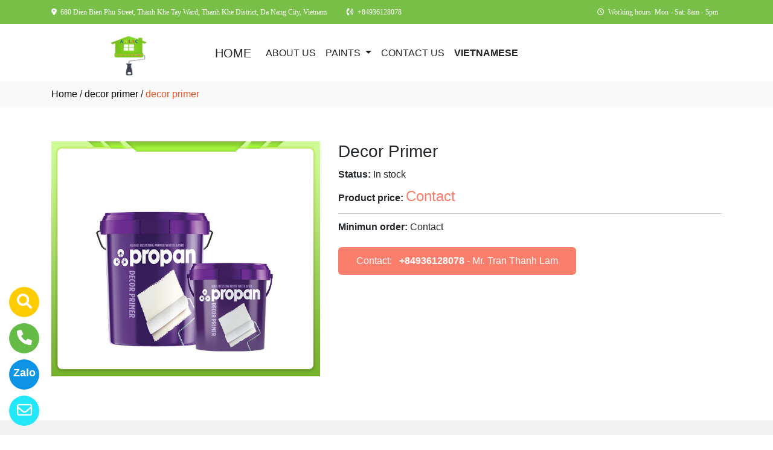

--- FILE ---
content_type: text/html
request_url: http://en.congtyanlac.vn/product/31486/decor-primer.html
body_size: 48846
content:

<!DOCTYPE html>
<html lang="en">

<head>
  <meta charset="utf-8">
  <meta name="viewport" content="width=device-width, initial-scale=1">
  <title>decor primer supplier in Thanh Khe, Da Nang, Vietnam, South East Asia</title>
  <meta name="description" content="supplier decor primer, an lac trading and services company limited is supplier of decor primer in Thanh Khe, Da Nang, Vietnam, South East Asia. Please call +84936128078 for advice on our decor primer." />
  <meta name="keywords" content="decor primer, supplier decor primer, supplier decor primerin Da Nang, supplier decor primerin Vietnam, supplier decor primer, supplier decor primer in Vietnam, list of supplier  supplier decor primer in Vietnam" />
  <meta name="robots" content="index, follow">
  <link href="http://en.congtyanlac.vn/favico/1148/Favico.png" rel="icon" type="image/x-icon">
  <link href="http://en.congtyanlac.vn/css/phonering_gotop.css" type="text/css" rel="stylesheet">
  <link href="http://en.congtyanlac.vn/css/sanpham.css" type="text/css" rel="stylesheet">
  <link rel="stylesheet" href="https://maxcdn.bootstrapcdn.com/bootstrap/4.5.2/css/bootstrap.min.css">
  <script src="https://ajax.googleapis.com/ajax/libs/jquery/3.5.1/jquery.min.js"></script>
  <script src="https://cdnjs.cloudflare.com/ajax/libs/popper.js/1.16.0/umd/popper.min.js"></script>
  <script src="https://maxcdn.bootstrapcdn.com/bootstrap/4.5.2/js/bootstrap.min.js"></script>
  <link href="http://en.congtyanlac.vn/fontawesome6.1.2/css/all.min.css" rel="stylesheet"/>
  
</head>
<body>
<button onClick="topFunction()" id="myBtn" title=""><img style="width:60%" src="http://en.congtyanlac.vn/images/go_top_icon.png"></button>
<script>
var mybutton = document.getElementById("myBtn");
window.onscroll = function() {scrollFunction()};

function scrollFunction() {
  if (document.body.scrollTop > 20 || document.documentElement.scrollTop > 20) {
    mybutton.style.display = "block";
  } else {
    mybutton.style.display = "none";
  }
}
function topFunction() {
  document.body.scrollTop = 0;
  document.documentElement.scrollTop = 0;
}
</script> 
<style>#contact_truottrai a{position: fixed; left:0px; transition:0.3s; padding:15px; width:55px; text-decoration: none; font-size:25px; z-index:2}</style>
<style>#contact_truotphai a{position: fixed; right:35px; transition:0.3s; padding:15px; width:55px; text-decoration: none; font-size:25px; z-index:2}</style>
<div id="contact_truottrai">


 <a target="_blank" href="mailto:lamtran267@gmail.com" style="bottom:0px" title="Please send email to us">
  	<div style="height:50px; width:50px; border-radius:50%; background:#22e7f9;">
    	<p style="color:#FFFFFF; text-align:center; padding-top:6px"><i class="fa fa-regular fa-envelope"></i></p>
    </div>
  </a>


 <a target="_blank" href="https://zalo.me/0936128078" style="bottom:60px" title="Please contact us via Zalo">
  	<div style="height:50px; width:50px; border-radius:50%; background:#0d94e4;">
    	<p style="color:#FFFFFF; text-align:center; padding-top:9px; font-size:18px; font-weight:600">Zalo</p>
    </div>
  </a>


 <a target="_blank" href="tel:+842363821665" style="bottom:120px" title="Please call us">
  	<div style="height:50px; width:50px; border-radius:50%; background:#64bc46;">
    	<p style="color:#FFFFFF; text-align:center; padding-top:6px"><i class="fa fa-solid fa-phone"></i></p>
    </div>
  </a>


 <a target="_blank" href="https://www.yellowpages.com.vn/listings/963093/an-lac-trading-and-services-company-limited.html" style="bottom:180px" title="Visit us on Yellow Pages">
  	<div style="height:50px; width:50px; border-radius:50%; background:#FFCC00;">
    	<p style="color:#FFFFFF; text-align:center; padding-top:6px"><i class="fa fa-solid fa-magnifying-glass"></i></p>
    </div>
  </a>

</div>
 
<style>
.top_contact{width:100%; margin:auto; display:block; position:-webkit-sticky; position:sticky; top:0; z-index:1}
@media screen and (max-width: 700px) {
.top_contact{width:100%; margin:auto; display:none}}
</style>
<DIV class="top_contact">
<DIV style="height:40px; background:#78bf47">
	<DIV class="container">

    	<DIV class="row" style="margin:0px; padding:0px">         
        
        	<div class="col-sm-8" style="padding:0px"> 
            	<p style="color:#ffffff; padding-top:11px; text-align:left; font-size:12px; font-family:Verdana">
				<i class="fa fa-solid fa-location-dot"></i><span style="padding-left:6px">680 Dien Bien Phu Street, Thanh Khe Tay Ward, Thanh Khe District, Da Nang City, Vietnam</span>
                <span style="padding-left:30px"><i class="fa fa-solid fa-phone-volume"></i></span><span style="padding-left:6px">+84936128078</span>
                </p>
            </div>
            <div class="col-sm-4" style="padding:0px"> 
            	<p style="color:#ffffff; padding-top:11px; text-align: right; font-size:12px; font-family:Verdana">
				
<i class="fa fa-regular fa-clock"></i><span style="padding-left:6px; padding-right:6px">Working hours: Mon - Sat: 8am - 5pm</span>
                </p>
            </div>
        
        </DIV>
    </DIV>
</DIV>
</DIV>

    <div style="height: auto; margin:auto">
    	
            <!--default style--->
			
            	<div style="width:100%; min-height:88px; background:#ffffff; margin:auto">
                	<div class="container">
                       			<style>
							   .logo_menu{width:23%; height:auto; float:left}
							   @media screen and (max-width: 900px) {
							   .logo_menu{width:100%; height:auto; text-align: center}
							   }
							   </style>
                   	<div style="width:100%; height:auto">
                    <div class="logo_menu">
                        <div class="logo">
                        
                        <a href="http://en.congtyanlac.vn"><img style="padding-top:20px; max-width:250px" src="http://en.congtyanlac.vn/logo/1148/Logo.png" alt="An Lac Trading and Services Company Limited" /></a>
                        
                        </div>
                    </div>
                    <div style="width:100%; height:auto">
                        <div style="padding-top:20px">
                             
							<nav class="navbar navbar-expand-sm navbar-light        "  style="border-radius: 18px 18px 18px 18px">
							  
								<a style="color:#222222" class="navbar-brand" href="http://en.congtyanlac.vn">HOME</a>
							  
							  <button class="navbar-toggler" type="button" data-toggle="collapse" data-target="#collapsibleNavbar">
								<span class="navbar-toggler-icon" ></span>
							  </button>
							  <div class="collapse navbar-collapse" id="collapsibleNavbar">
								<ul class="navbar-nav">
								  
								  <li class="nav-item">
									<a style="color:#222222" class="nav-link" href="http://en.congtyanlac.vn/aboutus">ABOUT US</a>
								  </li>
								  
                                              <li class="nav-item dropdown">
                                              <a style="color:#222222" class="nav-link dropdown-toggle" href="#" id="navbardrop" data-toggle="dropdown">
                                               PAINTS
                                              </a>
                                              <div class="dropdown-menu">
                                                                
                                                                      <a class="dropdown-item" href="http://en.congtyanlac.vn/group/103/2k-pu-paints.html" style="text-transform:uppercase; font-weight:600; padding-bottom:6px; padding-top:6px">2K PU PAINTS</a>
                                                                               
                                                                                <a style="padding-top:3px; padding-bottom:3px" class="dropdown-item" href="http://en.congtyanlac.vn/category/11807/propan-pu-vt-745.html"><i class="fa fa-solid fa-arrow-right-long"></i> PROPAN PU VT 745</a>
                                                                                
                                                                                <a style="padding-top:3px; padding-bottom:3px" class="dropdown-item" href="http://en.congtyanlac.vn/category/11808/propan-pu.html"><i class="fa fa-solid fa-arrow-right-long"></i> PROPAN PU</a>
                                                                                
                                                                                <a style="padding-top:3px; padding-bottom:3px" class="dropdown-item" href="http://en.congtyanlac.vn/category/11809/acrylic-paints-2k-non-yellowing-kind.html"><i class="fa fa-solid fa-arrow-right-long"></i> ACRYLIC PAINTS 2K - NON-YELLOWING KIND</a>
                                                                                
                                                                                <a style="padding-top:3px; padding-bottom:3px" class="dropdown-item" href="http://en.congtyanlac.vn/category/11813/propan-pu-2k-white-non-yellowing-kind.html"><i class="fa fa-solid fa-arrow-right-long"></i> PROPAN PU 2K WHITE - NON YELLOWING KIND</a>
                                                                                
                                                                                <a style="padding-top:3px; padding-bottom:3px" class="dropdown-item" href="http://en.congtyanlac.vn/category/11814/propan-2k-multipurpose-non-yellowing-kind.html"><i class="fa fa-solid fa-arrow-right-long"></i> PROPAN 2K MULTIPURPOSE - NON-YELLOWING KIND</a>
                                                                                
                                                                      <a class="dropdown-item" href="http://en.congtyanlac.vn/group/104/metallic-paints-special-paints.html" style="text-transform:uppercase; font-weight:600; padding-bottom:6px; padding-top:6px">METALLIC PAINTS - SPECIAL PAINTS</a>
                                                                               
                                                                                <a style="padding-top:3px; padding-bottom:3px" class="dropdown-item" href="http://en.congtyanlac.vn/category/11815/multi-pox-multipurpose-epoxy-enamel	.html"><i class="fa fa-solid fa-arrow-right-long"></i> MULTI-POX - MULTIPURPOSE EPOXY ENAMEL	</a>
                                                                                
                                                                                <a style="padding-top:3px; padding-bottom:3px" class="dropdown-item" href="http://en.congtyanlac.vn/category/11816/metalkote-epoxy-2-tp.html"><i class="fa fa-solid fa-arrow-right-long"></i> METALKOTE - EPOXY 2 TP</a>
                                                                                
                                                                                <a style="padding-top:3px; padding-bottom:3px" class="dropdown-item" href="http://en.congtyanlac.vn/category/11817/metalkote-epoxy-1-tp.html"><i class="fa fa-solid fa-arrow-right-long"></i> METALKOTE - EPOXY 1 TP</a>
                                                                                
                                                                                <a style="padding-top:3px; padding-bottom:3px" class="dropdown-item" href="http://en.congtyanlac.vn/category/11818/propan-stone-care.html"><i class="fa fa-solid fa-arrow-right-long"></i> PROPAN STONE CARE</a>
                                                                                
                                                                      <a class="dropdown-item" href="http://en.congtyanlac.vn/group/105/wood-paints.html" style="text-transform:uppercase; font-weight:600; padding-bottom:6px; padding-top:6px">WOOD PAINTS</a>
                                                                               
                                                                                <a style="padding-top:3px; padding-bottom:3px" class="dropdown-item" href="http://en.congtyanlac.vn/category/11819/ultran-p-01-1k-pu.html"><i class="fa fa-solid fa-arrow-right-long"></i> ULTRAN P - 01 - 1K PU</a>
                                                                                
                                                                                <a style="padding-top:3px; padding-bottom:3px" class="dropdown-item" href="http://en.congtyanlac.vn/category/11820/ultran-vernis.html"><i class="fa fa-solid fa-arrow-right-long"></i> ULTRAN VERNIS</a>
                                                                                
                                                                                <a style="padding-top:3px; padding-bottom:3px" class="dropdown-item" href="http://en.congtyanlac.vn/category/11821/ultran-parquet-lack.html"><i class="fa fa-solid fa-arrow-right-long"></i> ULTRAN PARQUET LACK</a>
                                                                                
                                                                                <a style="padding-top:3px; padding-bottom:3px" class="dropdown-item" href="http://en.congtyanlac.vn/category/11822/ultran-deck-laur.html"><i class="fa fa-solid fa-arrow-right-long"></i> ULTRAN DECK LAUR</a>
                                                                                
                                                                                <a style="padding-top:3px; padding-bottom:3px" class="dropdown-item" href="http://en.congtyanlac.vn/category/11823/ultran-lasur.html"><i class="fa fa-solid fa-arrow-right-long"></i> ULTRAN LASUR</a>
                                                                                
                                                                                <a style="padding-top:3px; padding-bottom:3px" class="dropdown-item" href="http://en.congtyanlac.vn/category/11824/ultran-teak-oil.html"><i class="fa fa-solid fa-arrow-right-long"></i> ULTRAN TEAK OIL</a>
                                                                                
                                                                      <a class="dropdown-item" href="http://en.congtyanlac.vn/group/106/decorative-paints.html" style="text-transform:uppercase; font-weight:600; padding-bottom:6px; padding-top:6px">DECORATIVE PAINTS</a>
                                                                               
                                                                                <a style="padding-top:3px; padding-bottom:3px" class="dropdown-item" href="http://en.congtyanlac.vn/category/11825/decor-plast-water-based-interior-paint.html"><i class="fa fa-solid fa-arrow-right-long"></i> DECOR PLAST WATER-BASED INTERIOR PAINT</a>
                                                                                
                                                                                <a style="padding-top:3px; padding-bottom:3px" class="dropdown-item" href="http://en.congtyanlac.vn/category/11826/decor-plast-water-based-exterior-paint.html"><i class="fa fa-solid fa-arrow-right-long"></i> DECOR PLAST WATER-BASED EXTERIOR PAINT</a>
                                                                                
                                                                                <a style="padding-top:3px; padding-bottom:3px" class="dropdown-item" href="http://en.congtyanlac.vn/category/11827/decor-plast-exterior-wall-primer.html"><i class="fa fa-solid fa-arrow-right-long"></i> DECOR PLAST EXTERIOR WALL PRIMER</a>
                                                                                
                                                                                <a style="padding-top:3px; padding-bottom:3px" class="dropdown-item" href="http://en.congtyanlac.vn/category/11828/zincoat-water-based-primer.html"><i class="fa fa-solid fa-arrow-right-long"></i> ZINCOAT WATER-BASED PRIMER</a>
                                                                                
                                                                                <a style="padding-top:3px; padding-bottom:3px" class="dropdown-item" href="http://en.congtyanlac.vn/category/11829/ultramas-interior-putty.html"><i class="fa fa-solid fa-arrow-right-long"></i> ULTRAMAS INTERIOR PUTTY</a>
                                                                                
                                                                                <a style="padding-top:3px; padding-bottom:3px" class="dropdown-item" href="http://en.congtyanlac.vn/category/11830/ultramas-exterior-putty.html"><i class="fa fa-solid fa-arrow-right-long"></i> ULTRAMAS EXTERIOR PUTTY</a>
                                                                                
                                                                      <a class="dropdown-item" href="http://en.congtyanlac.vn/group/107/high-quality-acrylic-paints.html" style="text-transform:uppercase; font-weight:600; padding-bottom:6px; padding-top:6px">HIGH QUALITY ACRYLIC PAINTS</a>
                                                                               
                                                                                <a style="padding-top:3px; padding-bottom:3px" class="dropdown-item" href="http://en.congtyanlac.vn/category/11831/decorlotus-interior-wallpaint.html"><i class="fa fa-solid fa-arrow-right-long"></i> DECORLOTUS INTERIOR WALLPAINT</a>
                                                                                
                                                                                <a style="padding-top:3px; padding-bottom:3px" class="dropdown-item" href="http://en.congtyanlac.vn/category/11832/decor-primer.html"><i class="fa fa-solid fa-arrow-right-long"></i> DECOR PRIMER</a>
                                                                                
                                                                                <a style="padding-top:3px; padding-bottom:3px" class="dropdown-item" href="http://en.congtyanlac.vn/category/11833/decorshield-acrylic-exterior-shield.html"><i class="fa fa-solid fa-arrow-right-long"></i> DECORSHIELD ACRYLIC EXTERIOR SHIELD</a>
                                                                                
                                                                      <a class="dropdown-item" href="http://en.congtyanlac.vn/group/108/industrial-floor-paints.html" style="text-transform:uppercase; font-weight:600; padding-bottom:6px; padding-top:6px">INDUSTRIAL FLOOR PAINTS</a>
                                                                               
                                                                                <a style="padding-top:3px; padding-bottom:3px" class="dropdown-item" href="http://en.congtyanlac.vn/category/11834/mutipox-mx-94-mx-98.html"><i class="fa fa-solid fa-arrow-right-long"></i> MUTIPOX MX-94/ MX-98</a>
                                                                                
                                                                                <a style="padding-top:3px; padding-bottom:3px" class="dropdown-item" href="http://en.congtyanlac.vn/category/11835/polyfloor-pft-253-pft-215.html"><i class="fa fa-solid fa-arrow-right-long"></i> POLYFLOOR PFT-253/ PFT-215</a>
                                                                                
                                                                                <a style="padding-top:3px; padding-bottom:3px" class="dropdown-item" href="http://en.congtyanlac.vn/category/11836/polyfloor-pft-613-3k-mf.html"><i class="fa fa-solid fa-arrow-right-long"></i> POLYFLOOR PFT-613 3K MF</a>
                                                                                
                                                                      <a class="dropdown-item" href="http://en.congtyanlac.vn/group/109/waterproof-paint.html" style="text-transform:uppercase; font-weight:600; padding-bottom:6px; padding-top:6px">WATERPROOF PAINT</a>
                                                                               
                                                                                <a style="padding-top:3px; padding-bottom:3px" class="dropdown-item" href="http://en.congtyanlac.vn/category/11838/ultraflex-ufm-930-1k-wb.html"><i class="fa fa-solid fa-arrow-right-long"></i> ULTRAFLEX UFM-930 1K WB</a>
                                                                                
                                                                                <a style="padding-top:3px; padding-bottom:3px" class="dropdown-item" href="http://en.congtyanlac.vn/category/11840/ultraproof-upr-960-wb.html"><i class="fa fa-solid fa-arrow-right-long"></i> ULTRAPROOF UPR-960 WB</a>
                                                                                
                                                                      <a class="dropdown-item" href="http://en.congtyanlac.vn/group/110/paint-rollers.html" style="text-transform:uppercase; font-weight:600; padding-bottom:6px; padding-top:6px">PAINT ROLLERS</a>
                                                                               
                                                                                <a style="padding-top:3px; padding-bottom:3px" class="dropdown-item" href="http://en.congtyanlac.vn/category/14637/paint-rollers.html"><i class="fa fa-solid fa-arrow-right-long"></i> PAINT ROLLERS</a>
                                                                                
                                                                      <a class="dropdown-item" href="http://en.congtyanlac.vn/group/111/wheelbarrow.html" style="text-transform:uppercase; font-weight:600; padding-bottom:6px; padding-top:6px">WHEELBARROW</a>
                                                                               
                                                                                <a style="padding-top:3px; padding-bottom:3px" class="dropdown-item" href="http://en.congtyanlac.vn/category/14638/plastic-wheelbarrow.html"><i class="fa fa-solid fa-arrow-right-long"></i> PLASTIC WHEELBARROW</a>
                                                                                  
                                             </div>
                                             </li>
                                              <!--else thietlapchung-->  
							     
								 <li class="nav-item">
									<a style="color:#222222" class="nav-link" href="http://en.congtyanlac.vn/contact">CONTACT US</a>
								 </li> 
								 
								 <li class="nav-item">
									<a style="color:#222222" class="nav-link" href="http://congtyanlac.vn/"><b>VIETNAMESE</b></a>
								 </li> 
								 
								  <!-- Dropdown -->
								</ul>
							  </div>  
							</nav>
							
                        </div>
                    </div>    
                </div>
    				</div>
                </div>
            
    </div>
	
<div style="min-height:43px; background:#f9f9f9; clear:both">
<div class="container"><p style="padding-top:9px"><a style="color:#000000; font-weight:500" href="http://en.congtyanlac.vn">Home</a> / <a style="color:#000000; font-weight:500" href="http://en.congtyanlac.vn/category/11832/decor-primer.html">decor primer</a> / <span style="color:#ec4f21; text-transform: lowercase">Decor Primer</span></p></div>
</div>
<div style="height:auto; clear:both">
	<div class="container">
    		<p style="height:26px; clear:both"></p>
                            <div style="height:auto">
                                   					<!-- The Modal -->
                                                    <div id="myModal" class="modal">
                                                      <span class="close">&times;</span>
                                                      <img class="modal-content" id="img01">
                                                      <div id="caption-img"></div>
                                                    </div>
                                <div style="height: auto; margin-top:30px; margin-bottom:30px">
                                	<div class="row">
                                    	 <div class="col-sm-5" style="margin-bottom:18px">
                                         	
                                                <img id="myImg_sanpham" style="width:100%" src="http://en.congtyanlac.vn/sanpham_images/1148/Decor Primer.jpg" alt="Decor Primer />
                                                 		<script>
                                                            var modal = document.getElementById("myModal");
                                                            var img = document.getElementById("myImg_sanpham");
                                                            var modalImg = document.getElementById("img01");
                                                            var captionText = document.getElementById("caption-img");
                                                            img.onclick = function(){
                                                              modal.style.display = "block";
                                                              modalImg.src = this.src;
                                                              captionText.innerHTML = this.alt;
                                                            }
                                                            var span = document.getElementsByClassName("close")[0];
                                                            span.onclick = function() { 
                                                              modal.style.display = "none";
                                                            }
                                                        </script>
                                                
                                         </div>
                                    	 <div class="col-sm-7">
                                         	<div style="height: auto">
                                            	<div style="height:auto; border-bottom-color:#CCCCCC; border-bottom-style:solid; border-bottom-width:1px">
                                                    <h1 style="font-size:28px">Decor Primer</h1>
                                                    
                                                    <p style="margin-top:10px; margin-bottom:3px"><strong>Status:</strong> In stock</p>
                                                    
                                                    <p style=" margin-top:6px; margin-bottom:10px"><strong>Product price: </strong><span style="color:#f97e6c; font-size:24px;">
													Contact</span></p>
                                                    
                                                </div>
                                                <div style="height:auto">
                                                   
                                                   <p style="margin-top:10px; margin-bottom:3px"><strong>Minimun order: </strong>Contact</p>
                                                   
                                                </div>
                                                <style>  
													.goilienhe {height:auto; width:62%; border-radius:6px; margin-top:21px;}
													@media screen and (max-width: 700px) {
													.goilienhe {height:auto; width:100%; border-radius:6px; margin-top:21px;}}
												</style>
                                            	<div class="goilienhe" style="background:#f97e6c">
                                                    
                                                    <p style="margin:0px; color:#FFFFFF; text-align:center; padding-top:11px; padding-bottom:11px; padding-left:3px; padding-right:3px">Contact:<span style="font-weight:600; padding-left:12px"><a style="color:#FFFFFF" href="tel:+84936128078">+84936128078</a></span> - Mr. Tran Thanh Lam</p>
                                                    
                                                </div>
                                            </div>
                                         </div>
                                    </div>
                                    <p style="height:25px; clear:both"></p>
                                    
                            	</div>
                            </div>
    </div>               
</div>
<DIV style="background:#f2f2f2   ">
						<div class="container">
                        		<p style="height:10px; clear:both"></p>
                                <div style="height:45px; border-bottom-color:#DDD; border-bottom-style:solid; border-bottom-width:1px; background:#f9f9f9; margin-bottom:38px; border-radius: 5px 5px 5px 5px">
                                   <p style="font-weight:600; color:#333; padding-top:10px; padding-left:10px; text-transform:uppercase">YOU MAY ALSO LIKE</p>
                                </div>
                                <div class="row">  
                                	<style>  
									.divsanpham{width:25%; padding-left:15px; padding-right:15px}
									@media screen and (max-width: 700px){
									.divsanpham{width:50%; padding-left:15px; padding-right:15px}}
									</style>
									
                                        <div class="divsanpham"> 
                                            <div style=" width:100%; height:auto; padding-bottom:50px;">
                                                <div style="width:100%; height:auto">
                                                
                                                    <a href="http://en.congtyanlac.vn/product/31486/decor-primer.html"><img style="width:100%" src="http://en.congtyanlac.vn/sanpham_images/1148/Decor Primer.jpg" alt="Decor Primer"  /></a>
                                                
                                                </div>
                                                <div style="width:100%; height:auto">
                                                    <p style="font-weight:600; text-align:center; margin:0px; padding-top:23px; padding-bottom:6px"><a style="color:#111111   " href="http://en.congtyanlac.vn/product/31486/decor-primer.html">Decor Primer</a></p>
                                                    
                                                    <p style="text-align:center; color:#111111   ; margin:0px">Contact <span style="color:#666666   ; text-decoration:line-through"></span>  <span style="color:#666666   ; font-size:12px">/ price</span></p>
                                                    
                                                    <p style="text-align:center; color:#111111   ; margin:0px; ">Contact <span style="color:#666666   ; font-size:12px"> (minimum order)</span></p>
                                                    
                                                </div>
                                            </div>
                                        </div>
                                    
                                </div>
                     </div>
</DIV>
<DIV style="background:#f9f9f9">
	 
    <div class="container" style="padding-top:50px; padding-bottom:10px">
    		    <div style="width:100%; padding-bottom:10px; text-align:center">
                    <h2 style="color:#296522">CONTACT US NOW</h2>
                    
              </div> 
              
             <div class="row" style="margin-top:15px">
             	
                    <div class="col-sm-6" style="padding-top:15px">
                    	<div style="width:100%; height:auto; border:#CCCCCC; border-style:solid; border-width:1px; border-radius: 10px 10px 10px 10px; padding:18px; color:#000000">
                             <h5><span style="text-transform:uppercase">An Lac Trading and Services Company Limited</span></h5>
                            
                            <p><strong>Address: </strong> 680 Dien Bien Phu Street, Thanh Khe Tay Ward, Thanh Khe District, Da Nang City, Vietnam</p>
                            
                            	<p>
								<strong>Telephone: </strong> <a style="color:#000000" href="tel:+842363821665">+842363821665</a> 
                                </p>
                            
                            	<p>
                                <strong>Hotline: </strong> <a style="color:#000000" href="tel:+84936128078">+84936128078</a>  
                                </p>
                             
                             <p><strong>Email:</strong> <a style="color:#000000" href="mailto:lamtran267@gmail.com">lamtran267@gmail.com</a></p>
                             
                        </div>
                    </div>
                  	<div class="col-sm-6" style="padding-top:15px">
                    	<div class="row">
							 <style>
                                 
                             </style>
                            
							<div class="col-sm-6"  style="padding-bottom:30px; color:#000000">
								<p style="text-align:center"><img style="width:50%; border-radius: 50%" src="http://en.congtyanlac.vn/contact_images/1148/Icons hotline.png" /></p>
								<p style="text-align:center; margin:0px; padding:0px; padding-bottom:3px">Mr. Tran Thanh Lam</p>
								<p style="text-align:center; margin:0px; padding:0px; padding-bottom:6px"></p>
								<p style="text-align:center; margin:0px; padding:0px; padding-bottom:3px;font-weight:500">
                                	
                                        <a style="color:#000000" href="tel:+84936128078">+84936128078</a>
                                     	
                                </p>
								<p style="text-align:center; margin:0px; padding:0px; padding-top:6px">
								<a href="https://zalo.me/+84936128078"><img title="CHAT ZALO: +84936128078" style="width:28px" src="http://en.congtyanlac.vn/images/zalo_con.png" /></a>
								<a href="mailto:lamtran267@gmail.com"><img title="Email: lamtran267@gmail.com" style="width:28px" src="http://en.congtyanlac.vn/images/email_icon.png" /></a>
								</p>
							 </div>
							
                        </div>
                    </div>
                    
             </div>
    </div>
	 
</DIV><DIV style="background:#f2f7f8">
    <div class="container" style="padding-top:50px; padding-bottom:50px">
    	<div class="row">
        	 <div class="col-sm-5">
             	<div style="height: auto; width:100%">
                        <div style="height:auto">
                        
                        <a href="http://en.congtyanlac.vn"><img style="max-width:250px;"src="http://en.congtyanlac.vn/logo/1148/Logo.png" alt="An Lac Trading and Services Company Limited" /></a>
                       	
                        </div>
                        <div style="height:auto; padding-right:50px; padding-top:20px; color:#222222">
                        	<p style="text-align:justify"><span style="font-family:Arial,Helvetica,sans-serif"><span style="font-size:16px"><strong>An Lac Trading and Services Co., Ltd</strong> has more than 20 years of experience in distributing top-quality paint products such as <em>PU paint, metallic paint, water-based paint, primer paint, wood paint, interior-exterior paint, etc.</em> <strong><em>Contact now!</em></strong></span></span></p>

<p style="text-align:justify"><iframe height="200" src="https://www.google.com/maps/embed?pb=!1m14!1m8!1m3!1d15336.107355697724!2d108.18108300000002!3d16.064097!3m2!1i1024!2i768!4f13.1!3m3!1m2!1s0x3142184a88adb22f%3A0xede9cda61e0bdb3!2zQ8O0bmcgdHkgVE5ISCBUTSZEViBBbiBM4bqhYw!5e0!3m2!1svi!2sus!4v1690775754662!5m2!1svi!2sus" style="border:0" width="100%"></iframe></p>

                        </div>
                        
                </div>
             </div>
             <div class="col-sm-3">
             	<div style="height: auto; width:100%">
                	<h5 style="color:#111111">MY COMPANY</h5>
                    <style>
                    .dropbtn {padding:16px; padding-top:10px; background:none; padding-left:0px; font-size:16px; border:none;}
                    .dropup {position: relative;display: inline-block;}
                    .dropup-content {display:none; position:absolute; bottom:50px; background-color:#f1f1f1; min-width:300px; box-shadow:0px 8px 16px 0px rgba(0,0,0,0.2);z-index: 1;}
                    .dropup-content a {color:black; padding:12px 16px; text-decoration:none; display:block;}
                    .dropup-content a:hover {background-color:#ddd}
                    .dropup:hover .dropup-content {display:block;}
                    .dropup:hover .dropbtn {background:none}
                    </style>     
                    <div style="height:auto">
                    			  <p style="padding-top:10px; clear:both"></p>
                    		
								  <p><a style="color:#222222; font-weight:500" href="http://en.congtyanlac.vn">HOME</a></p>
								  
								  <p style="margin-bottom:6px"><a style="color:#222222" href="http://en.congtyanlac.vn/aboutus">ABOUT US</a></p>
								   
                                   <div class="dropup">
                                      <button class="dropbtn" style="color:#222222">PAINTS</button>
                                      <div class="dropup-content">
										
                                        <a style="text-transform:uppercase"  href="http://en.congtyanlac.vn/category/11807/propan-pu-vt-745.html">PROPAN PU VT 745</a>
                                        
                                        <a style="text-transform:uppercase"  href="http://en.congtyanlac.vn/category/11808/propan-pu.html">PROPAN PU</a>
                                        
                                        <a style="text-transform:uppercase"  href="http://en.congtyanlac.vn/category/11809/acrylic-paints-2k-non-yellowing-kind.html">ACRYLIC PAINTS 2K - NON-YELLOWING KIND</a>
                                        
                                        <a style="text-transform:uppercase"  href="http://en.congtyanlac.vn/category/11813/propan-pu-2k-white-non-yellowing-kind.html">PROPAN PU 2K WHITE - NON YELLOWING KIND</a>
                                        
                                        <a style="text-transform:uppercase"  href="http://en.congtyanlac.vn/category/11814/propan-2k-multipurpose-non-yellowing-kind.html">PROPAN 2K MULTIPURPOSE - NON-YELLOWING KIND</a>
                                        
                                        <a style="text-transform:uppercase"  href="http://en.congtyanlac.vn/category/11815/multi-pox-multipurpose-epoxy-enamel	.html">MULTI-POX - MULTIPURPOSE EPOXY ENAMEL	</a>
                                        
                                        <a style="text-transform:uppercase"  href="http://en.congtyanlac.vn/category/11816/metalkote-epoxy-2-tp.html">METALKOTE - EPOXY 2 TP</a>
                                        
                                        <a style="text-transform:uppercase"  href="http://en.congtyanlac.vn/category/11817/metalkote-epoxy-1-tp.html">METALKOTE - EPOXY 1 TP</a>
                                        
                                        <a style="text-transform:uppercase"  href="http://en.congtyanlac.vn/category/11818/propan-stone-care.html">PROPAN STONE CARE</a>
                                        
                                        <a style="text-transform:uppercase"  href="http://en.congtyanlac.vn/category/11819/ultran-p-01-1k-pu.html">ULTRAN P - 01 - 1K PU</a>
                                        
                                        <a style="text-transform:uppercase"  href="http://en.congtyanlac.vn/category/11820/ultran-vernis.html">ULTRAN VERNIS</a>
                                        
                                        <a style="text-transform:uppercase"  href="http://en.congtyanlac.vn/category/11821/ultran-parquet-lack.html">ULTRAN PARQUET LACK</a>
                                        
                                        <a style="text-transform:uppercase"  href="http://en.congtyanlac.vn/category/11822/ultran-deck-laur.html">ULTRAN DECK LAUR</a>
                                        
                                        <a style="text-transform:uppercase"  href="http://en.congtyanlac.vn/category/11823/ultran-lasur.html">ULTRAN LASUR</a>
                                        
                                        <a style="text-transform:uppercase"  href="http://en.congtyanlac.vn/category/11824/ultran-teak-oil.html">ULTRAN TEAK OIL</a>
                                        
                                        <a style="text-transform:uppercase"  href="http://en.congtyanlac.vn/category/11825/decor-plast-water-based-interior-paint.html">DECOR PLAST WATER-BASED INTERIOR PAINT</a>
                                        
                                        <a style="text-transform:uppercase"  href="http://en.congtyanlac.vn/category/11826/decor-plast-water-based-exterior-paint.html">DECOR PLAST WATER-BASED EXTERIOR PAINT</a>
                                        
                                        <a style="text-transform:uppercase"  href="http://en.congtyanlac.vn/category/11827/decor-plast-exterior-wall-primer.html">DECOR PLAST EXTERIOR WALL PRIMER</a>
                                        
                                        <a style="text-transform:uppercase"  href="http://en.congtyanlac.vn/category/11828/zincoat-water-based-primer.html">ZINCOAT WATER-BASED PRIMER</a>
                                        
                                        <a style="text-transform:uppercase"  href="http://en.congtyanlac.vn/category/11829/ultramas-interior-putty.html">ULTRAMAS INTERIOR PUTTY</a>
                                        
                                        <a style="text-transform:uppercase"  href="http://en.congtyanlac.vn/category/11830/ultramas-exterior-putty.html">ULTRAMAS EXTERIOR PUTTY</a>
                                        
                                        <a style="text-transform:uppercase"  href="http://en.congtyanlac.vn/category/11831/decorlotus-interior-wallpaint.html">DECORLOTUS INTERIOR WALLPAINT</a>
                                        
                                        <a style="text-transform:uppercase"  href="http://en.congtyanlac.vn/category/11832/decor-primer.html">DECOR PRIMER</a>
                                        
                                        <a style="text-transform:uppercase"  href="http://en.congtyanlac.vn/category/11833/decorshield-acrylic-exterior-shield.html">DECORSHIELD ACRYLIC EXTERIOR SHIELD</a>
                                        
                                        <a style="text-transform:uppercase"  href="http://en.congtyanlac.vn/category/11834/mutipox-mx-94-mx-98.html">MUTIPOX MX-94/ MX-98</a>
                                        
                                        <a style="text-transform:uppercase"  href="http://en.congtyanlac.vn/category/11835/polyfloor-pft-253-pft-215.html">POLYFLOOR PFT-253/ PFT-215</a>
                                        
                                        <a style="text-transform:uppercase"  href="http://en.congtyanlac.vn/category/11836/polyfloor-pft-613-3k-mf.html">POLYFLOOR PFT-613 3K MF</a>
                                        
                                        <a style="text-transform:uppercase"  href="http://en.congtyanlac.vn/category/11838/ultraflex-ufm-930-1k-wb.html">ULTRAFLEX UFM-930 1K WB</a>
                                        
                                        <a style="text-transform:uppercase"  href="http://en.congtyanlac.vn/category/11840/ultraproof-upr-960-wb.html">ULTRAPROOF UPR-960 WB</a>
                                        
                                        <a style="text-transform:uppercase"  href="http://en.congtyanlac.vn/category/11841/featured-products.html">FEATURED PRODUCTS</a>
                                        
                                        <a style="text-transform:uppercase"  href="http://en.congtyanlac.vn/category/11842/featured-products.html">FEATURED PRODUCTS</a>
                                        
                                        <a style="text-transform:uppercase"  href="http://en.congtyanlac.vn/category/11843/featured-products.html">FEATURED PRODUCTS</a>
                                        
                                        <a style="text-transform:uppercase"  href="http://en.congtyanlac.vn/category/11844/featured-products.html">FEATURED PRODUCTS</a>
                                        
                                        <a style="text-transform:uppercase"  href="http://en.congtyanlac.vn/category/11845/featured-products.html">FEATURED PRODUCTS</a>
                                        
                                        <a style="text-transform:uppercase"  href="http://en.congtyanlac.vn/category/11846/featured-products.html">FEATURED PRODUCTS</a>
                                        
                                        <a style="text-transform:uppercase"  href="http://en.congtyanlac.vn/category/11847/featured-products.html">FEATURED PRODUCTS</a>
                                        
                                        <a style="text-transform:uppercase"  href="http://en.congtyanlac.vn/category/14637/paint-rollers.html">PAINT ROLLERS</a>
                                        
                                        <a style="text-transform:uppercase"  href="http://en.congtyanlac.vn/category/14638/plastic-wheelbarrow.html">PLASTIC WHEELBARROW</a>
                                          
                                      </div>
                                    </div>
                                  
								  <p><a style="color:#222222" href="http://en.congtyanlac.vn/contact">CONTACT US</a></p>
								  
								  <p><a style="color:#222222" href="http://congtyanlac.vn/"><b>VIETNAMESE</b></a></p>
								  
                    </div>
                </div>
             </div>
              <div class="col-sm-4">
              	<div style="height: auto; width:100%; color:#222222">
                	<h5 style="color:#111111">CONTACT US</h5>
                    <p style="padding-top:10px; clear:both"></p>
                    <p><span style="text-transform:uppercase">An Lac Trading and Services Company Limited</span></p>
                    <p>Address: 680 Dien Bien Phu Street, Thanh Khe Tay Ward, Thanh Khe District, Da Nang City, Vietnam</p>
                    
                    <p>
					Telephone: <a style="color:#222222" href="tel:+842363821665">+842363821665</a> 
                    </p>
                    
         			<p>Hotline: <strong><a style="color:#222222" href="tel:+84936128078">+84936128078</a></strong></p>
                    
                    <p>Email: <a style="color:#222222" href="mailto:lamtran267@gmail.com">lamtran267@gmail.com</a></p>
                    
                </div>
             </div>
        </div>
    </div>
</DIV>    <DIV style="background:#ffffff">
    <div class="container" style="padding-top:18px; padding-bottom:18px">
    	 <p style="text-align: center; line-height:28px; padding:0px; margin:0px; color:">
        <span style="font-weight:500">An Lac Trading and Services Company Limited</span> <br>
        Địa chỉ: 680 Dien Bien Phu Street, Thanh Khe Tay Ward, Thanh Khe District, Da Nang City, Vietnam<br>Business Registration License No. 0400407978 - Issued by the Danang Department of Planning and Investment on December 17, 2001<br>Responsible for content - Tran Thanh Lam<br>
        <small>@ Copyright by An Lac Trading and Services Company Limited. <span style="font-size:13px"> Designed by <a target="_blank" style="color:; font-weight:500" href="https://www.yellowpages.com.vn">Vietnam Yellow Pages.</a></span></small>
       </p>
    </div>
</DIV>
<!---ELSE & END IF domainname--->

</body>
</html>
